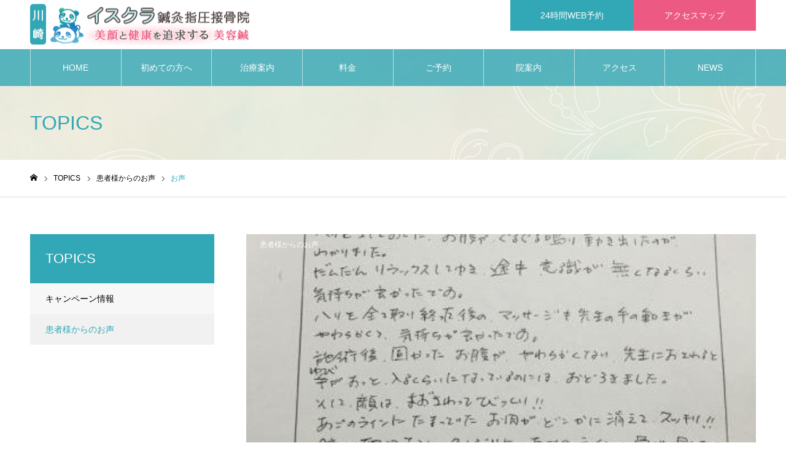

--- FILE ---
content_type: text/html; charset=UTF-8
request_url: https://5364.jp/topics/%E3%81%8A%E5%A3%B0/
body_size: 18086
content:
<!DOCTYPE html>
<html class="pc" dir="ltr" lang="ja">
<head>
<meta charset="UTF-8">
<!--[if IE]><meta http-equiv="X-UA-Compatible" content="IE=edge"><![endif]-->
<meta name="viewport" content="width=device-width">
<meta name="format-detection" content="telephone=no">
<meta name="description" content="川崎駅西口・尻手駅近くのイスクラ鍼灸指圧接骨院では身体のゆがみを改善する指圧整体治療、たるみ・しわ・小顔に効果的な美顔治療（美容鍼）、身体のお悩みを根本改善する鍼灸治療の施術を行っております。川崎で指圧・美容鍼・鍼灸をお探しならイスクラ鍼灸指圧接骨院にお任せください。">
<link rel="pingback" href="https://5364.jp/xmlrpc.php">
<title>お声 | 【公式】川崎の指圧・美容鍼・鍼灸はイスクラ鍼灸指圧接骨院</title>

		<!-- All in One SEO 4.9.3 - aioseo.com -->
	<meta name="robots" content="max-image-preview:large" />
	<link rel="canonical" href="https://5364.jp/topics/%e3%81%8a%e5%a3%b0/" />
	<meta name="generator" content="All in One SEO (AIOSEO) 4.9.3" />
		<script type="application/ld+json" class="aioseo-schema">
			{"@context":"https:\/\/schema.org","@graph":[{"@type":"BreadcrumbList","@id":"https:\/\/5364.jp\/topics\/%e3%81%8a%e5%a3%b0\/#breadcrumblist","itemListElement":[{"@type":"ListItem","@id":"https:\/\/5364.jp#listItem","position":1,"name":"\u5bb6","item":"https:\/\/5364.jp","nextItem":{"@type":"ListItem","@id":"https:\/\/5364.jp\/topics\/#listItem","name":"TOPICS"}},{"@type":"ListItem","@id":"https:\/\/5364.jp\/topics\/#listItem","position":2,"name":"TOPICS","item":"https:\/\/5364.jp\/topics\/","nextItem":{"@type":"ListItem","@id":"https:\/\/5364.jp\/topics_category\/voice\/#listItem","name":"\u60a3\u8005\u69d8\u304b\u3089\u306e\u304a\u58f0"},"previousItem":{"@type":"ListItem","@id":"https:\/\/5364.jp#listItem","name":"\u5bb6"}},{"@type":"ListItem","@id":"https:\/\/5364.jp\/topics_category\/voice\/#listItem","position":3,"name":"\u60a3\u8005\u69d8\u304b\u3089\u306e\u304a\u58f0","item":"https:\/\/5364.jp\/topics_category\/voice\/","nextItem":{"@type":"ListItem","@id":"https:\/\/5364.jp\/topics\/%e3%81%8a%e5%a3%b0\/#listItem","name":"\u304a\u58f0"},"previousItem":{"@type":"ListItem","@id":"https:\/\/5364.jp\/topics\/#listItem","name":"TOPICS"}},{"@type":"ListItem","@id":"https:\/\/5364.jp\/topics\/%e3%81%8a%e5%a3%b0\/#listItem","position":4,"name":"\u304a\u58f0","previousItem":{"@type":"ListItem","@id":"https:\/\/5364.jp\/topics_category\/voice\/#listItem","name":"\u60a3\u8005\u69d8\u304b\u3089\u306e\u304a\u58f0"}}]},{"@type":"Organization","@id":"https:\/\/5364.jp\/#organization","name":"\u30a4\u30b9\u30af\u30e9\u937c\u7078\u6307\u5727\u63a5\u9aa8\u9662 | \u5ddd\u5d0e\u3001\u5c3b\u624b\u99c5\u8fd1\u304f\u306e\u63a5\u9aa8\u9662\u3002\u937c\u7078\u30fb\u6307\u5727\u30fb\u7f8e\u5bb9\u937c\u304c\u5f97\u610f\u3067\u3059\u3002","description":"\u5ddd\u5d0e\u99c5\u897f\u53e3\u30fb\u5c3b\u624b\u99c5\u8fd1\u304f\u306e\u30a4\u30b9\u30af\u30e9\u937c\u7078\u6307\u5727\u63a5\u9aa8\u9662\u3067\u306f\u8eab\u4f53\u306e\u3086\u304c\u307f\u3092\u6539\u5584\u3059\u308b\u6307\u5727\u6574\u4f53\u6cbb\u7642\u3001\u305f\u308b\u307f\u30fb\u3057\u308f\u30fb\u5c0f\u9854\u306b\u52b9\u679c\u7684\u306a\u7f8e\u9854\u6cbb\u7642\uff08\u7f8e\u5bb9\u937c\uff09\u3001\u8eab\u4f53\u306e\u304a\u60a9\u307f\u3092\u6839\u672c\u6539\u5584\u3059\u308b\u937c\u7078\u6cbb\u7642\u306e\u65bd\u8853\u3092\u884c\u3063\u3066\u304a\u308a\u307e\u3059\u3002\u5ddd\u5d0e\u3067\u6307\u5727\u30fb\u7f8e\u5bb9\u937c\u30fb\u937c\u7078\u3092\u304a\u63a2\u3057\u306a\u3089\u30a4\u30b9\u30af\u30e9\u937c\u7078\u6307\u5727\u63a5\u9aa8\u9662\u306b\u304a\u4efb\u305b\u304f\u3060\u3055\u3044\u3002","url":"https:\/\/5364.jp\/"},{"@type":"WebPage","@id":"https:\/\/5364.jp\/topics\/%e3%81%8a%e5%a3%b0\/#webpage","url":"https:\/\/5364.jp\/topics\/%e3%81%8a%e5%a3%b0\/","name":"\u304a\u58f0 | \u3010\u516c\u5f0f\u3011\u5ddd\u5d0e\u306e\u6307\u5727\u30fb\u7f8e\u5bb9\u937c\u30fb\u937c\u7078\u306f\u30a4\u30b9\u30af\u30e9\u937c\u7078\u6307\u5727\u63a5\u9aa8\u9662","inLanguage":"ja","isPartOf":{"@id":"https:\/\/5364.jp\/#website"},"breadcrumb":{"@id":"https:\/\/5364.jp\/topics\/%e3%81%8a%e5%a3%b0\/#breadcrumblist"},"image":{"@type":"ImageObject","url":"https:\/\/5364.jp\/wp-content\/uploads\/2021\/01\/IMG_1384.jpg","@id":"https:\/\/5364.jp\/topics\/%e3%81%8a%e5%a3%b0\/#mainImage","width":450,"height":600,"caption":"\u30a4\u30b9\u30af\u30e9\u937c\u7078\u6307\u5727\u63a5\u9aa8\u9662\u3001\u304a\u5ba2\u69d8\u306e\u304a\u58f0\u7d39\u4ecb"},"primaryImageOfPage":{"@id":"https:\/\/5364.jp\/topics\/%e3%81%8a%e5%a3%b0\/#mainImage"},"datePublished":"2021-01-26T13:12:27+09:00","dateModified":"2021-01-26T13:16:07+09:00"},{"@type":"WebSite","@id":"https:\/\/5364.jp\/#website","url":"https:\/\/5364.jp\/","name":"\u5ddd\u5d0e\u3001\u5c3b\u624b\u99c5\u8fd1\u304f\u306e\u63a5\u9aa8\u9662\u3002\u937c\u7078\u30fb\u6307\u5727\u30fb\u7f8e\u5bb9\u937c\u304c\u5f97\u610f\u3067\u3059\u3002","description":"\u5ddd\u5d0e\u99c5\u897f\u53e3\u30fb\u5c3b\u624b\u99c5\u8fd1\u304f\u306e\u30a4\u30b9\u30af\u30e9\u937c\u7078\u6307\u5727\u63a5\u9aa8\u9662\u3067\u306f\u8eab\u4f53\u306e\u3086\u304c\u307f\u3092\u6539\u5584\u3059\u308b\u6307\u5727\u6574\u4f53\u6cbb\u7642\u3001\u305f\u308b\u307f\u30fb\u3057\u308f\u30fb\u5c0f\u9854\u306b\u52b9\u679c\u7684\u306a\u7f8e\u9854\u6cbb\u7642\uff08\u7f8e\u5bb9\u937c\uff09\u3001\u8eab\u4f53\u306e\u304a\u60a9\u307f\u3092\u6839\u672c\u6539\u5584\u3059\u308b\u937c\u7078\u6cbb\u7642\u306e\u65bd\u8853\u3092\u884c\u3063\u3066\u304a\u308a\u307e\u3059\u3002\u5ddd\u5d0e\u3067\u6307\u5727\u30fb\u7f8e\u5bb9\u937c\u30fb\u937c\u7078\u3092\u304a\u63a2\u3057\u306a\u3089\u30a4\u30b9\u30af\u30e9\u937c\u7078\u6307\u5727\u63a5\u9aa8\u9662\u306b\u304a\u4efb\u305b\u304f\u3060\u3055\u3044\u3002","inLanguage":"ja","publisher":{"@id":"https:\/\/5364.jp\/#organization"}}]}
		</script>
		<!-- All in One SEO -->

<link rel='dns-prefetch' href='//challenges.cloudflare.com' />
<link rel='dns-prefetch' href='//www.googletagmanager.com' />
<link rel='dns-prefetch' href='//maxcdn.bootstrapcdn.com' />
<link rel="alternate" type="application/rss+xml" title="イスクラ鍼灸指圧接骨院 | 川崎、尻手駅近くの接骨院。鍼灸・指圧・美容鍼が得意です。 &raquo; フィード" href="https://5364.jp/feed/" />
<link rel="alternate" type="application/rss+xml" title="イスクラ鍼灸指圧接骨院 | 川崎、尻手駅近くの接骨院。鍼灸・指圧・美容鍼が得意です。 &raquo; コメントフィード" href="https://5364.jp/comments/feed/" />
<link rel="alternate" title="oEmbed (JSON)" type="application/json+oembed" href="https://5364.jp/wp-json/oembed/1.0/embed?url=https%3A%2F%2F5364.jp%2Ftopics%2F%25e3%2581%258a%25e5%25a3%25b0%2F" />
<link rel="alternate" title="oEmbed (XML)" type="text/xml+oembed" href="https://5364.jp/wp-json/oembed/1.0/embed?url=https%3A%2F%2F5364.jp%2Ftopics%2F%25e3%2581%258a%25e5%25a3%25b0%2F&#038;format=xml" />
<style id='wp-img-auto-sizes-contain-inline-css' type='text/css'>
img:is([sizes=auto i],[sizes^="auto," i]){contain-intrinsic-size:3000px 1500px}
/*# sourceURL=wp-img-auto-sizes-contain-inline-css */
</style>
<link rel='stylesheet' id='style-css' href='https://5364.jp/wp-content/themes/noel_tcd072/style.css?ver=1.6' type='text/css' media='all' />
<link rel='stylesheet' id='sbi_styles-css' href='https://5364.jp/wp-content/plugins/instagram-feed/css/sbi-styles.min.css?ver=6.10.0' type='text/css' media='all' />
<style id='wp-emoji-styles-inline-css' type='text/css'>

	img.wp-smiley, img.emoji {
		display: inline !important;
		border: none !important;
		box-shadow: none !important;
		height: 1em !important;
		width: 1em !important;
		margin: 0 0.07em !important;
		vertical-align: -0.1em !important;
		background: none !important;
		padding: 0 !important;
	}
/*# sourceURL=wp-emoji-styles-inline-css */
</style>
<style id='wp-block-library-inline-css' type='text/css'>
:root{--wp-block-synced-color:#7a00df;--wp-block-synced-color--rgb:122,0,223;--wp-bound-block-color:var(--wp-block-synced-color);--wp-editor-canvas-background:#ddd;--wp-admin-theme-color:#007cba;--wp-admin-theme-color--rgb:0,124,186;--wp-admin-theme-color-darker-10:#006ba1;--wp-admin-theme-color-darker-10--rgb:0,107,160.5;--wp-admin-theme-color-darker-20:#005a87;--wp-admin-theme-color-darker-20--rgb:0,90,135;--wp-admin-border-width-focus:2px}@media (min-resolution:192dpi){:root{--wp-admin-border-width-focus:1.5px}}.wp-element-button{cursor:pointer}:root .has-very-light-gray-background-color{background-color:#eee}:root .has-very-dark-gray-background-color{background-color:#313131}:root .has-very-light-gray-color{color:#eee}:root .has-very-dark-gray-color{color:#313131}:root .has-vivid-green-cyan-to-vivid-cyan-blue-gradient-background{background:linear-gradient(135deg,#00d084,#0693e3)}:root .has-purple-crush-gradient-background{background:linear-gradient(135deg,#34e2e4,#4721fb 50%,#ab1dfe)}:root .has-hazy-dawn-gradient-background{background:linear-gradient(135deg,#faaca8,#dad0ec)}:root .has-subdued-olive-gradient-background{background:linear-gradient(135deg,#fafae1,#67a671)}:root .has-atomic-cream-gradient-background{background:linear-gradient(135deg,#fdd79a,#004a59)}:root .has-nightshade-gradient-background{background:linear-gradient(135deg,#330968,#31cdcf)}:root .has-midnight-gradient-background{background:linear-gradient(135deg,#020381,#2874fc)}:root{--wp--preset--font-size--normal:16px;--wp--preset--font-size--huge:42px}.has-regular-font-size{font-size:1em}.has-larger-font-size{font-size:2.625em}.has-normal-font-size{font-size:var(--wp--preset--font-size--normal)}.has-huge-font-size{font-size:var(--wp--preset--font-size--huge)}.has-text-align-center{text-align:center}.has-text-align-left{text-align:left}.has-text-align-right{text-align:right}.has-fit-text{white-space:nowrap!important}#end-resizable-editor-section{display:none}.aligncenter{clear:both}.items-justified-left{justify-content:flex-start}.items-justified-center{justify-content:center}.items-justified-right{justify-content:flex-end}.items-justified-space-between{justify-content:space-between}.screen-reader-text{border:0;clip-path:inset(50%);height:1px;margin:-1px;overflow:hidden;padding:0;position:absolute;width:1px;word-wrap:normal!important}.screen-reader-text:focus{background-color:#ddd;clip-path:none;color:#444;display:block;font-size:1em;height:auto;left:5px;line-height:normal;padding:15px 23px 14px;text-decoration:none;top:5px;width:auto;z-index:100000}html :where(.has-border-color){border-style:solid}html :where([style*=border-top-color]){border-top-style:solid}html :where([style*=border-right-color]){border-right-style:solid}html :where([style*=border-bottom-color]){border-bottom-style:solid}html :where([style*=border-left-color]){border-left-style:solid}html :where([style*=border-width]){border-style:solid}html :where([style*=border-top-width]){border-top-style:solid}html :where([style*=border-right-width]){border-right-style:solid}html :where([style*=border-bottom-width]){border-bottom-style:solid}html :where([style*=border-left-width]){border-left-style:solid}html :where(img[class*=wp-image-]){height:auto;max-width:100%}:where(figure){margin:0 0 1em}html :where(.is-position-sticky){--wp-admin--admin-bar--position-offset:var(--wp-admin--admin-bar--height,0px)}@media screen and (max-width:600px){html :where(.is-position-sticky){--wp-admin--admin-bar--position-offset:0px}}

/*# sourceURL=wp-block-library-inline-css */
</style><style id='global-styles-inline-css' type='text/css'>
:root{--wp--preset--aspect-ratio--square: 1;--wp--preset--aspect-ratio--4-3: 4/3;--wp--preset--aspect-ratio--3-4: 3/4;--wp--preset--aspect-ratio--3-2: 3/2;--wp--preset--aspect-ratio--2-3: 2/3;--wp--preset--aspect-ratio--16-9: 16/9;--wp--preset--aspect-ratio--9-16: 9/16;--wp--preset--color--black: #000000;--wp--preset--color--cyan-bluish-gray: #abb8c3;--wp--preset--color--white: #ffffff;--wp--preset--color--pale-pink: #f78da7;--wp--preset--color--vivid-red: #cf2e2e;--wp--preset--color--luminous-vivid-orange: #ff6900;--wp--preset--color--luminous-vivid-amber: #fcb900;--wp--preset--color--light-green-cyan: #7bdcb5;--wp--preset--color--vivid-green-cyan: #00d084;--wp--preset--color--pale-cyan-blue: #8ed1fc;--wp--preset--color--vivid-cyan-blue: #0693e3;--wp--preset--color--vivid-purple: #9b51e0;--wp--preset--gradient--vivid-cyan-blue-to-vivid-purple: linear-gradient(135deg,rgb(6,147,227) 0%,rgb(155,81,224) 100%);--wp--preset--gradient--light-green-cyan-to-vivid-green-cyan: linear-gradient(135deg,rgb(122,220,180) 0%,rgb(0,208,130) 100%);--wp--preset--gradient--luminous-vivid-amber-to-luminous-vivid-orange: linear-gradient(135deg,rgb(252,185,0) 0%,rgb(255,105,0) 100%);--wp--preset--gradient--luminous-vivid-orange-to-vivid-red: linear-gradient(135deg,rgb(255,105,0) 0%,rgb(207,46,46) 100%);--wp--preset--gradient--very-light-gray-to-cyan-bluish-gray: linear-gradient(135deg,rgb(238,238,238) 0%,rgb(169,184,195) 100%);--wp--preset--gradient--cool-to-warm-spectrum: linear-gradient(135deg,rgb(74,234,220) 0%,rgb(151,120,209) 20%,rgb(207,42,186) 40%,rgb(238,44,130) 60%,rgb(251,105,98) 80%,rgb(254,248,76) 100%);--wp--preset--gradient--blush-light-purple: linear-gradient(135deg,rgb(255,206,236) 0%,rgb(152,150,240) 100%);--wp--preset--gradient--blush-bordeaux: linear-gradient(135deg,rgb(254,205,165) 0%,rgb(254,45,45) 50%,rgb(107,0,62) 100%);--wp--preset--gradient--luminous-dusk: linear-gradient(135deg,rgb(255,203,112) 0%,rgb(199,81,192) 50%,rgb(65,88,208) 100%);--wp--preset--gradient--pale-ocean: linear-gradient(135deg,rgb(255,245,203) 0%,rgb(182,227,212) 50%,rgb(51,167,181) 100%);--wp--preset--gradient--electric-grass: linear-gradient(135deg,rgb(202,248,128) 0%,rgb(113,206,126) 100%);--wp--preset--gradient--midnight: linear-gradient(135deg,rgb(2,3,129) 0%,rgb(40,116,252) 100%);--wp--preset--font-size--small: 13px;--wp--preset--font-size--medium: 20px;--wp--preset--font-size--large: 36px;--wp--preset--font-size--x-large: 42px;--wp--preset--spacing--20: 0.44rem;--wp--preset--spacing--30: 0.67rem;--wp--preset--spacing--40: 1rem;--wp--preset--spacing--50: 1.5rem;--wp--preset--spacing--60: 2.25rem;--wp--preset--spacing--70: 3.38rem;--wp--preset--spacing--80: 5.06rem;--wp--preset--shadow--natural: 6px 6px 9px rgba(0, 0, 0, 0.2);--wp--preset--shadow--deep: 12px 12px 50px rgba(0, 0, 0, 0.4);--wp--preset--shadow--sharp: 6px 6px 0px rgba(0, 0, 0, 0.2);--wp--preset--shadow--outlined: 6px 6px 0px -3px rgb(255, 255, 255), 6px 6px rgb(0, 0, 0);--wp--preset--shadow--crisp: 6px 6px 0px rgb(0, 0, 0);}:where(.is-layout-flex){gap: 0.5em;}:where(.is-layout-grid){gap: 0.5em;}body .is-layout-flex{display: flex;}.is-layout-flex{flex-wrap: wrap;align-items: center;}.is-layout-flex > :is(*, div){margin: 0;}body .is-layout-grid{display: grid;}.is-layout-grid > :is(*, div){margin: 0;}:where(.wp-block-columns.is-layout-flex){gap: 2em;}:where(.wp-block-columns.is-layout-grid){gap: 2em;}:where(.wp-block-post-template.is-layout-flex){gap: 1.25em;}:where(.wp-block-post-template.is-layout-grid){gap: 1.25em;}.has-black-color{color: var(--wp--preset--color--black) !important;}.has-cyan-bluish-gray-color{color: var(--wp--preset--color--cyan-bluish-gray) !important;}.has-white-color{color: var(--wp--preset--color--white) !important;}.has-pale-pink-color{color: var(--wp--preset--color--pale-pink) !important;}.has-vivid-red-color{color: var(--wp--preset--color--vivid-red) !important;}.has-luminous-vivid-orange-color{color: var(--wp--preset--color--luminous-vivid-orange) !important;}.has-luminous-vivid-amber-color{color: var(--wp--preset--color--luminous-vivid-amber) !important;}.has-light-green-cyan-color{color: var(--wp--preset--color--light-green-cyan) !important;}.has-vivid-green-cyan-color{color: var(--wp--preset--color--vivid-green-cyan) !important;}.has-pale-cyan-blue-color{color: var(--wp--preset--color--pale-cyan-blue) !important;}.has-vivid-cyan-blue-color{color: var(--wp--preset--color--vivid-cyan-blue) !important;}.has-vivid-purple-color{color: var(--wp--preset--color--vivid-purple) !important;}.has-black-background-color{background-color: var(--wp--preset--color--black) !important;}.has-cyan-bluish-gray-background-color{background-color: var(--wp--preset--color--cyan-bluish-gray) !important;}.has-white-background-color{background-color: var(--wp--preset--color--white) !important;}.has-pale-pink-background-color{background-color: var(--wp--preset--color--pale-pink) !important;}.has-vivid-red-background-color{background-color: var(--wp--preset--color--vivid-red) !important;}.has-luminous-vivid-orange-background-color{background-color: var(--wp--preset--color--luminous-vivid-orange) !important;}.has-luminous-vivid-amber-background-color{background-color: var(--wp--preset--color--luminous-vivid-amber) !important;}.has-light-green-cyan-background-color{background-color: var(--wp--preset--color--light-green-cyan) !important;}.has-vivid-green-cyan-background-color{background-color: var(--wp--preset--color--vivid-green-cyan) !important;}.has-pale-cyan-blue-background-color{background-color: var(--wp--preset--color--pale-cyan-blue) !important;}.has-vivid-cyan-blue-background-color{background-color: var(--wp--preset--color--vivid-cyan-blue) !important;}.has-vivid-purple-background-color{background-color: var(--wp--preset--color--vivid-purple) !important;}.has-black-border-color{border-color: var(--wp--preset--color--black) !important;}.has-cyan-bluish-gray-border-color{border-color: var(--wp--preset--color--cyan-bluish-gray) !important;}.has-white-border-color{border-color: var(--wp--preset--color--white) !important;}.has-pale-pink-border-color{border-color: var(--wp--preset--color--pale-pink) !important;}.has-vivid-red-border-color{border-color: var(--wp--preset--color--vivid-red) !important;}.has-luminous-vivid-orange-border-color{border-color: var(--wp--preset--color--luminous-vivid-orange) !important;}.has-luminous-vivid-amber-border-color{border-color: var(--wp--preset--color--luminous-vivid-amber) !important;}.has-light-green-cyan-border-color{border-color: var(--wp--preset--color--light-green-cyan) !important;}.has-vivid-green-cyan-border-color{border-color: var(--wp--preset--color--vivid-green-cyan) !important;}.has-pale-cyan-blue-border-color{border-color: var(--wp--preset--color--pale-cyan-blue) !important;}.has-vivid-cyan-blue-border-color{border-color: var(--wp--preset--color--vivid-cyan-blue) !important;}.has-vivid-purple-border-color{border-color: var(--wp--preset--color--vivid-purple) !important;}.has-vivid-cyan-blue-to-vivid-purple-gradient-background{background: var(--wp--preset--gradient--vivid-cyan-blue-to-vivid-purple) !important;}.has-light-green-cyan-to-vivid-green-cyan-gradient-background{background: var(--wp--preset--gradient--light-green-cyan-to-vivid-green-cyan) !important;}.has-luminous-vivid-amber-to-luminous-vivid-orange-gradient-background{background: var(--wp--preset--gradient--luminous-vivid-amber-to-luminous-vivid-orange) !important;}.has-luminous-vivid-orange-to-vivid-red-gradient-background{background: var(--wp--preset--gradient--luminous-vivid-orange-to-vivid-red) !important;}.has-very-light-gray-to-cyan-bluish-gray-gradient-background{background: var(--wp--preset--gradient--very-light-gray-to-cyan-bluish-gray) !important;}.has-cool-to-warm-spectrum-gradient-background{background: var(--wp--preset--gradient--cool-to-warm-spectrum) !important;}.has-blush-light-purple-gradient-background{background: var(--wp--preset--gradient--blush-light-purple) !important;}.has-blush-bordeaux-gradient-background{background: var(--wp--preset--gradient--blush-bordeaux) !important;}.has-luminous-dusk-gradient-background{background: var(--wp--preset--gradient--luminous-dusk) !important;}.has-pale-ocean-gradient-background{background: var(--wp--preset--gradient--pale-ocean) !important;}.has-electric-grass-gradient-background{background: var(--wp--preset--gradient--electric-grass) !important;}.has-midnight-gradient-background{background: var(--wp--preset--gradient--midnight) !important;}.has-small-font-size{font-size: var(--wp--preset--font-size--small) !important;}.has-medium-font-size{font-size: var(--wp--preset--font-size--medium) !important;}.has-large-font-size{font-size: var(--wp--preset--font-size--large) !important;}.has-x-large-font-size{font-size: var(--wp--preset--font-size--x-large) !important;}
/*# sourceURL=global-styles-inline-css */
</style>

<style id='classic-theme-styles-inline-css' type='text/css'>
/*! This file is auto-generated */
.wp-block-button__link{color:#fff;background-color:#32373c;border-radius:9999px;box-shadow:none;text-decoration:none;padding:calc(.667em + 2px) calc(1.333em + 2px);font-size:1.125em}.wp-block-file__button{background:#32373c;color:#fff;text-decoration:none}
/*# sourceURL=/wp-includes/css/classic-themes.min.css */
</style>
<link rel='stylesheet' id='contact-form-7-css' href='https://5364.jp/wp-content/plugins/contact-form-7/includes/css/styles.css?ver=6.1.4' type='text/css' media='all' />
<link rel='stylesheet' id='tz-load-font-awesome-css' href='https://maxcdn.bootstrapcdn.com/font-awesome/4.7.0/css/font-awesome.min.css?ver=6.9' type='text/css' media='all' />
<script type="text/javascript" src="https://5364.jp/wp-includes/js/jquery/jquery.min.js?ver=3.7.1" id="jquery-core-js"></script>
<script type="text/javascript" src="https://5364.jp/wp-includes/js/jquery/jquery-migrate.min.js?ver=3.4.1" id="jquery-migrate-js"></script>

<!-- Site Kit によって追加された Google タグ（gtag.js）スニペット -->
<!-- Google アナリティクス スニペット (Site Kit が追加) -->
<script type="text/javascript" src="https://www.googletagmanager.com/gtag/js?id=GT-KT54FFW" id="google_gtagjs-js" async></script>
<script type="text/javascript" id="google_gtagjs-js-after">
/* <![CDATA[ */
window.dataLayer = window.dataLayer || [];function gtag(){dataLayer.push(arguments);}
gtag("set","linker",{"domains":["5364.jp"]});
gtag("js", new Date());
gtag("set", "developer_id.dZTNiMT", true);
gtag("config", "GT-KT54FFW");
//# sourceURL=google_gtagjs-js-after
/* ]]> */
</script>
<link rel="https://api.w.org/" href="https://5364.jp/wp-json/" /><link rel='shortlink' href='https://5364.jp/?p=268' />
<meta name="generator" content="Site Kit by Google 1.171.0" /><style>.stt-icon {height: 60px;width: 60px;line-height: 60px;text-align: center;cursor: pointer;background-color: #32a7b6!important;border-radius: 40px;color: #ffffff!important;}.stt-icon:hover {background-color: #82d4d6!important;color: #b8edf2!important;}#tipu_wrapper {right: 0%;}#tipu_wrapper { margin: 10px; max-width: 180px; max-height: 175px; position: fixed; bottom: 0%; z-index: 99999; display: block; } #stt_container { display: none; } #smoothup { display: none; }</style>
<link rel="stylesheet" href="https://5364.jp/wp-content/themes/noel_tcd072/css/design-plus.css?ver=1.6">
<link rel="stylesheet" href="https://5364.jp/wp-content/themes/noel_tcd072/css/sns-botton.css?ver=1.6">
<link rel="stylesheet" media="screen and (max-width:1250px)" href="https://5364.jp/wp-content/themes/noel_tcd072/css/responsive.css?ver=1.6">
<link rel="stylesheet" media="screen and (max-width:1250px)" href="https://5364.jp/wp-content/themes/noel_tcd072/css/footer-bar.css?ver=1.6">

<script src="https://5364.jp/wp-content/themes/noel_tcd072/js/jquery.easing.1.4.js?ver=1.6"></script>
<script src="https://5364.jp/wp-content/themes/noel_tcd072/js/jscript.js?ver=1.6"></script>
<script src="https://5364.jp/wp-content/themes/noel_tcd072/js/comment.js?ver=1.6"></script>


<link rel="stylesheet" href="https://5364.jp/wp-content/themes/noel_tcd072/js/perfect-scrollbar.css?ver=1.6">
<script src="https://5364.jp/wp-content/themes/noel_tcd072/js/perfect-scrollbar.min.js?ver=1.6"></script>

<script src="https://5364.jp/wp-content/themes/noel_tcd072/js/jquery.cookie.js?ver=1.6"></script>


<style type="text/css">

body, input, textarea { font-family: "Hiragino Sans", "ヒラギノ角ゴ ProN", "Hiragino Kaku Gothic ProN", "游ゴシック", YuGothic, "メイリオ", Meiryo, sans-serif; }

.rich_font, .p-vertical { font-family: "Hiragino Sans", "ヒラギノ角ゴ ProN", "Hiragino Kaku Gothic ProN", "游ゴシック", YuGothic, "メイリオ", Meiryo, sans-serif; font-weight:500; }

.rich_font_type1 { font-family: Arial, "Hiragino Kaku Gothic ProN", "ヒラギノ角ゴ ProN W3", "メイリオ", Meiryo, sans-serif; }
.rich_font_type2 { font-family: "Hiragino Sans", "ヒラギノ角ゴ ProN", "Hiragino Kaku Gothic ProN", "游ゴシック", YuGothic, "メイリオ", Meiryo, sans-serif; font-weight:500; }
.rich_font_type3 { font-family: "Times New Roman" , "游明朝" , "Yu Mincho" , "游明朝体" , "YuMincho" , "ヒラギノ明朝 Pro W3" , "Hiragino Mincho Pro" , "HiraMinProN-W3" , "HGS明朝E" , "ＭＳ Ｐ明朝" , "MS PMincho" , serif; font-weight:500; }

.post_content, #next_prev_post { font-family: "Hiragino Sans", "ヒラギノ角ゴ ProN", "Hiragino Kaku Gothic ProN", "游ゴシック", YuGothic, "メイリオ", Meiryo, sans-serif; }

.home #header_top { background:rgba(255,255,255,1); }
#header_top { background:rgba(255,255,255,1); }
#header_logo a { color:#000000; }
.pc #global_menu { background:rgba(50,167,182,0.8); }
.pc #global_menu > ul { border-left:1px solid rgba(255,255,255,0.6); }
.pc #global_menu > ul > li { border-right:1px solid rgba(255,255,255,0.6); }
.pc #global_menu > ul > li > a, .pc #global_menu ul ul li.menu-item-has-children > a:before { color:#ffffff; }
.pc #global_menu > ul > li > a:after { background:#82d4d6; }
.pc #global_menu ul ul a { color:#ffffff; background:#82d4d6; }
.pc #global_menu ul ul a:hover { background:#ffbfcf; }
.pc .header_fix #global_menu { background:rgba(50,167,182,0.8); }
.pc .header_fix #global_menu > ul { border-left:1px solid rgba(255,255,255,0.6); }
.pc .header_fix #global_menu > ul > li { border-right:1px solid rgba(255,255,255,0.6); }
.mobile #mobile_menu { background:#32a7b6; }
.mobile #global_menu a { color:#ffffff; background:#32a7b6; border-bottom:1px solid #ffffff; }
.mobile #global_menu li li a { background:#82d4d6; }
.mobile #global_menu a:hover, #mobile_menu .close_button:hover, #mobile_menu #global_menu .child_menu_button:hover { color:#ffffff; background:#ffbfcf; }
.megamenu_clinic_list1 { border-color:#dddddd; background:#ffffff; }
.megamenu_clinic_list1 a { background:#ffffff; }
.megamenu_clinic_list1 ol, .megamenu_clinic_list1 li { border-color:#dddddd; }
.megamenu_clinic_list1 .title { color:#ff4b54; }
.megamenu_clinic_list2 { border-color:#dddddd; background:#ffffff; }
.megamenu_clinic_list2 a { background:#ffffff; }
.megamenu_clinic_list2_inner, .megamenu_clinic_list2 ol, .megamenu_clinic_list2 li { border-color:#dddddd; }
.megamenu_clinic_list2 .headline, .megamenu_clinic_list2 .title { color:#ff4b54; }
.megamenu_clinic_list2 .link_button a { color:#FFFFFF; background:#222222; }
.megamenu_clinic_list2 .link_button a:hover { color:#FFFFFF; background:#f45963; }
.megamenu_campaign_list { background:#f4f4f5; }
.megamenu_campaign_list .post_list_area, .megamenu_campaign_list .menu_area a:hover, .megamenu_campaign_list .menu_area li.active a { background:#ffffff; }
.megamenu_campaign_list .menu_area a { background:#ff474f; }
.megamenu_campaign_list .menu_area a:hover, .megamenu_campaign_list .menu_area li.active a { color:#ff474f; }
.pc .header_fix #header_top { background:rgba(255,255,255,0.8); }
.header_fix #header_logo a { color:#000000 !important; }
#header_button .button1 a, #footer_button .button1 a { color:#FFFFFF; background:#32a7b6; }
#header_button .button1 a:hover, #footer_button .button1 a:hover { color:#FFFFFF; background:#82d4d6; }
#header_button .button2 a, #footer_button .button2 a { color:#FFFFFF; background:#ec5982; }
#header_button .button2 a:hover, #footer_button .button2 a:hover { color:#FFFFFF; background:#ffbfcf; }
#footer_info_content1 .button a { color:#FFFFFF; background:#32a7b6; }
#footer_info_content1 .button a:hover { color:#FFFFFF; background:#82d4d6; }
#footer_info_content2 .button a { color:#FFFFFF; background:#32a7b6; }
#footer_info_content2 .button a:hover { color:#FFFFFF; background:#82d4d6; }
#footer_banner .title { color:#564c49; font-size:20px; }
#footer_menu_area, #footer_menu_area a, #footer_menu .footer_headline a:before { color:#000000; }
#footer_menu_area .footer_headline a { color:#f95660; }
#footer_menu_area a:hover, #footer_menu .footer_headline a:hover:before { color:#f95660; }
#footer_bottom, #footer_bottom a { color:#FFFFFF; }
@media screen and (max-width:950px) {
  #footer_banner .title { font-size:16px; }
}
body.single #main_col { font-size:16px; }
#page_header_catch .catch { font-size:42px; color:#32a7b6; }
#page_header_catch .desc { font-size:16px; color:#32a7b6; }
#page_header_catch .title { font-size:32px; color:#32a7b6; }
#archive_campaign_category_list li a { background:#f7f7f8; border-color:#dddddd; }
#archive_campaign_category_list li a:hover, #archive_campaign_category_list li.active a { color:#ffffff; background:#32a7b6; border-color:#32a7b6; }
#campaign_list .title { font-size:16px; }
#category_campaign_headline { font-size:26px; color:#564c49; background:#f7f7f8; border-color:#32a7b6; }
#campaign_list2 .title { font-size:20px; color:#564c49; }
#side_campaign_category_list .headline { font-size:22px; color:#ffffff; background:#32a7b6; }
#side_campaign_category_list.type1 a { background:#f7f7f8; }
#side_campaign_category_list.type1 li:nth-child(even) a { background:#f1f1f1; }
#side_campaign_category_list.type2 a { border-color:#dddddd; }
@media screen and (max-width:950px) {
  body.single #main_col { font-size:13px; }
  #page_header_catch .catch { font-size:22px; }
  #page_header_catch .desc { font-size:14px; }
  #page_header_catch .title { font-size:20px; }
  #campaign_list .title { font-size:14px; }
  #category_campaign_headline { font-size:18px; }
  #campaign_list2 .title { font-size:16px; }
  #side_campaign_category_list .headline { font-size:16px; }
}
#campaign_header_image .title { font-size:26px; }
.cf_catch .catch { font-size:32px; }.cf_data_list .headline { font-size:20px; }.cf_data_list li:before { border:1px solid #ff4b53; color:#ff4b53; }.cf_content_list .headline { font-size:20px; }.cf_price_list .headline { font-size:20px; }@media screen and (max-width:950px) {
  #campaign_header_image .title { font-size:16px; }
  .cf_catch .catch { font-size:21px; }  .cf_data_list .headline { font-size:16px; }  .cf_content_list .headline { font-size:16px; }  .cf_price_list .headline { font-size:16px; }}

.author_profile a.avatar img, .animate_image img, .animate_background .image {
  width:100%; height:auto;
  -webkit-transition: transform  0.75s ease;
  transition: transform  0.75s ease;
}
.author_profile a.avatar:hover img, .animate_image:hover img, .animate_background:hover .image, #index_staff_slider a:hover img {
  -webkit-transform: scale(1.2);
  transform: scale(1.2);
}




a { color:#000; }

#bread_crumb li.last span, #comment_headline, .tcd_category_list a:hover, .tcd_category_list .child_menu_button:hover, .side_headline, #faq_category li a:hover, #faq_category li.active a, #archive_service .bottom_area .sub_category li a:hover,
  #side_service_category_list a:hover, #side_service_category_list li.active > a, #side_faq_category_list a:hover, #side_faq_category_list li.active a, #side_staff_list a:hover, #side_staff_list li.active a, .cf_data_list li a:hover,
    #side_campaign_category_list a:hover, #side_campaign_category_list li.active a, #side_clinic_list a:hover, #side_clinic_list li.active a
{ color: #32a7b6; }

#page_header .tab, #return_top a, #comment_tab li a:hover, #comment_tab li.active a, #comment_header #comment_closed p, #submit_comment:hover, #cancel_comment_reply a:hover, #p_readmore .button:hover,
  #wp-calendar td a:hover, #post_pagination p, #post_pagination a:hover, .page_navi span.current, .page_navi a:hover, .c-pw__btn:hover
{ background-color: #32a7b6; }

#guest_info input:focus, #comment_textarea textarea:focus, .c-pw__box-input:focus
{ border-color: #32a7b6; }

#comment_tab li.active a:after, #comment_header #comment_closed p:after
{ border-color:#32a7b6 transparent transparent transparent; }


#header_logo a:hover, #footer a:hover, .cardlink_title a:hover, #menu_button:hover:before, #header_logo a:hover, #related_post .item a:hover, .comment a:hover, .comment_form_wrapper a:hover, #next_prev_post a:hover,
  #bread_crumb a:hover, #bread_crumb li.home a:hover:after, .author_profile a:hover, .author_profile .author_link li a:hover:before, #post_meta_bottom a:hover, #next_prev_post a:hover:before,
    #recent_news a.link:hover, #recent_news .link:hover:after, #recent_news li a:hover .title, #searchform .submit_button:hover:before, .styled_post_list1 a:hover .title_area, .styled_post_list1 a:hover .date, .p-dropdown__title:hover:after, .p-dropdown__list li a:hover
{ color: #ec5982; }
.post_content a { color: #32a7b6; }
.post_content a:hover { color:#82d4d6; }
#return_top a:hover { background-color: #82d4d6; }
.frost_bg:before { background:rgba(255,255,255,0.4); }
.blur_image img { filter:blur(10px); }
#site_wrap { display:none; }
#site_loader_overlay {
  background:#ffffff;
  opacity: 1;
  position: fixed;
  top: 0px;
  left: 0px;
  width: 100%;
  height: 100%;
  width: 100vw;
  height: 100vh;
  z-index: 99999;
}
#site_loader_animation {
  width: 48px;
  height: 48px;
  font-size: 10px;
  text-indent: -9999em;
  position: fixed;
  top: 0;
  left: 0;
	right: 0;
	bottom: 0;
	margin: auto;
  border: 3px solid rgba(50,167,182,0.2);
  border-top-color: #32a7b6;
  border-radius: 50%;
  -webkit-animation: loading-circle 1.1s infinite linear;
  animation: loading-circle 1.1s infinite linear;
}
@-webkit-keyframes loading-circle {
  0% { -webkit-transform: rotate(0deg); transform: rotate(0deg); }
  100% { -webkit-transform: rotate(360deg); transform: rotate(360deg); }
}
@media only screen and (max-width: 767px) {
	#site_loader_animation { width: 30px; height: 30px; }
}
@keyframes loading-circle {
  0% { -webkit-transform: rotate(0deg); transform: rotate(0deg); }
  100% { -webkit-transform: rotate(360deg); transform: rotate(360deg); }
}


/*--------font size-----------------------*/
.post_content p,
.post_content td, 
.post_content th,
.post_content li {
    font-size: 17px;
    line-height: 2;
    }

/*--------su-----------------------*/
.su-service-title {
    font-size: 1.4em !important;
    line-height: 1.5em  !important;
}
.su-service {
    margin: 0 0 1.1em  !important;
}


/*--------font color-----------------------*/
.style2a,
.style4a
 {
    border-color: #32A7B6;
}

.style5b
 {
    background: #32A7B6;
}

.style5a {
    margin: 30px 0 30px !important;
    border: none;
    background: #e5f9f9;
}

/*--------topics title-----------------------*/
article#article h3.headline {
    color: #564C49 !important;
    background: #e5f9f9 !important;
    border-color: #32A7B6 !important;
}

/*--------top 6マス-----------------------*/

#index_clinic .index_cb_catch {
    padding: 0px 0 30px ;
    }
#index_clinic .desc {
    text-align: left;
    }
#index_clinic .title_area .title  {
    font-weight: 700;
   }
#index_clinic .title_area .desc {
    font-weight: 600;
   }

/*タブレットの文字こぼれ調整*/
@media screen and (min-width:751px) and ( max-width:950px) { 
#index_clinic .title_area .desc {
    line-height: 1.6; 
    } 
#index_clinic .title_area_inner {
    padding: 20px;
    } 
}



/*--------btn for top-----------------------*/

.parent {
    text-align: center;
    border: solid 0px;  
    padding-bottom:  10px;
}
 
.inline-block_01 {
    display: inline-block;
    width: 180px; 
    //background-color:  #edf6ff; 
    padding:  0px 5px 10px;
    margin-bottom: 10px;
}
.inline-block_img {width: 180px; }

/*--------css comment-----------------------*/
@media (max-width: 1350px) {
    //Mobile header
    .contents_a { padding-top: 30px; }
    .contents_anchor_pd { margin-top:-30px; }
}

@media (min-width: 1351px) {
    //PC header
    .contents_a { padding-top: 150px; }
    .contents_anchor_pd { margin-top:-150px; }
}

/*--------top free space-----------------------*/
#index_free_space {
    padding: 30px 0 10px;
}
.index_cb_catch {
    padding: 30px 0 35px;
}
#index_campaign2,
#index_news {
    padding-bottom: 20px;
}

/*--------btn for top-----------------------*/
.parent-top {
    text-align: center;
    border: solid 0px;  
    padding-bottom:  20px;
}
 
.inline-block_01-top {
    display: inline-block;
    width: 170px; 
    //background-color:  #edf6ff; 
    padding:  0px 5px 10px;
    margin-bottom: 5px;
}
.inline-block_img-top {width: 200px; }

/*--------top freespace bnr-----------------------*/
.bnr_pc { display: block !important; }
.bnr_sp { display: none !important; }
@media only screen and (max-width: 750px) {
.bnr_pc { display: none !important; }
.bnr_sp { display: block !important; }
}

/*--------スマホの改行-----------------------*/
@media screen and (min-width: 768px){
.br-sp {display: none; }
}
/*--------widget side_headline title-----------------------*/
.campaign_list_widget .side_headline {
    background: #32A7B6;
}

/*--------料金表用の設定-----------------------*/
table.price-list {
  width: 100%;
  border-collapse: collapse;
  border-spacing: 0;
}
table.price-list th {
  width: 60%;
  background: #ddf6f7;
  border: 1px solid #ccc;
  box-sizing: border-box;
  vertical-align: middle;
  text-align: left;
  //font-weight: bold;
}
table.price-list td {
  background: #fff;
  border: 1px solid #ccc;
  box-sizing: border-box;
  padding: 15px;
  vertical-align: top;
  text-align: right;
}
@media all and (max-width: 767px) {
  table.price-list th, table.price-list td {
    display: block;
    width: 100%;
    border-bottom: none;
  }
  table.price-list tr:last-child td:last-child {
    border-bottom: 1px solid #ccc;
  }
}

/*--------TOPへ戻るボタンの設定-----------------------*/
@media screen and (max-width: 768px){
#return_top {
    display: none;
}
.stt-icon {
    margin-bottom: 50px;
}
}
@media screen and (min-width: 769px){
.stt-icon {
    display: none;
}
}

/*--------sp menu-----------------------*/
@media screen and (max-width: 1250px) {
	#menu_button:before {
		content: url("https://5364.jp/wp-content/uploads/2021/02/isukura-sp-menu.png");
		top: 10px !important;
		width: 50px;
		height: 50px;
	}
}

/*サイドコンテンツの非表示*/
@media screen and (max-width: 950px){
#side_col { display: none; }
}


/*--------リキャプチャ-----------------------*/
.grecaptcha-badge { visibility: hidden; }


</style>

<link rel="icon" href="https://5364.jp/wp-content/uploads/2021/04/cropped-isukura-fav-32x32.jpg" sizes="32x32" />
<link rel="icon" href="https://5364.jp/wp-content/uploads/2021/04/cropped-isukura-fav-192x192.jpg" sizes="192x192" />
<link rel="apple-touch-icon" href="https://5364.jp/wp-content/uploads/2021/04/cropped-isukura-fav-180x180.jpg" />
<meta name="msapplication-TileImage" content="https://5364.jp/wp-content/uploads/2021/04/cropped-isukura-fav-270x270.jpg" />
<meta name="google-site-verification" content="IynTDZAijFOyRYh5G0uqF3N5yRkBgx2IiSV2rsaJdVQ" />
</head>
<body id="body" class="wp-singular campaign-template-default single single-campaign postid-268 wp-theme-noel_tcd072 has_header_button">


<div id="container">

 <header id="header">

  <div id="header_top">
   <div id="header_top_inner">
    <div id="header_logo">
     
<h2 class="logo">
 <a href="https://5364.jp/" title="イスクラ鍼灸指圧接骨院 | 川崎、尻手駅近くの接骨院。鍼灸・指圧・美容鍼が得意です。">
    <img class="pc_logo_image" src="https://5364.jp/wp-content/uploads/2021/02/isukura-logo-header_006.png?1769779885" alt="イスクラ鍼灸指圧接骨院 | 川崎、尻手駅近くの接骨院。鍼灸・指圧・美容鍼が得意です。" title="イスクラ鍼灸指圧接骨院 | 川崎、尻手駅近くの接骨院。鍼灸・指圧・美容鍼が得意です。" width="357" height="67" />
      <img class="mobile_logo_image" src="https://5364.jp/wp-content/uploads/2021/02/isukura-logo-header-sp_003.png?1769779885" alt="イスクラ鍼灸指圧接骨院 | 川崎、尻手駅近くの接骨院。鍼灸・指圧・美容鍼が得意です。" title="イスクラ鍼灸指圧接骨院 | 川崎、尻手駅近くの接骨院。鍼灸・指圧・美容鍼が得意です。" width="246" height="44" />
   </a>
</h2>

    </div>
        <a href="#" id="menu_button"><span>メニュー</span></a>
            <div id="header_button" class="clearfix">
          <div class="button button1">
      <a href="/isukura-s/contact/#02">24時間WEB予約</a>
     </div><!-- END .header_button -->
          <div class="button button2">
      <a href="/isukura-s/about/#05">アクセスマップ</a>
     </div><!-- END .header_button -->
         </div><!-- END #header_button -->
       </div><!-- END #header_top_inner -->
  </div><!-- END #header_top -->

    <nav id="global_menu">
   <ul id="menu-%e3%82%b0%e3%83%ad%e3%83%bc%e3%83%90%e3%83%ab%e3%83%8a%e3%83%93" class="menu"><li id="menu-item-85" class="menu-item menu-item-type-post_type menu-item-object-page menu-item-home menu-item-85"><a href="https://5364.jp/">HOME</a></li>
<li id="menu-item-92" class="menu-item menu-item-type-custom menu-item-object-custom menu-item-has-children menu-item-92"><a href="/guide#01">初めての方へ</a>
<ul class="sub-menu">
	<li id="menu-item-93" class="menu-item menu-item-type-custom menu-item-object-custom menu-item-93"><a href="/guide#01">イスクラ鍼灸指圧接骨院の治療方針・お約束</a></li>
	<li id="menu-item-94" class="menu-item menu-item-type-custom menu-item-object-custom menu-item-94"><a href="/guide#02">WEBで分かる施術体験ツアー♪</a></li>
	<li id="menu-item-511" class="menu-item menu-item-type-custom menu-item-object-custom menu-item-511"><a href="/guide#02b">お子様連れも安心♪</a></li>
	<li id="menu-item-96" class="menu-item menu-item-type-custom menu-item-object-custom menu-item-96"><a href="/guide#04">ご予約の流れ</a></li>
	<li id="menu-item-456" class="menu-item menu-item-type-custom menu-item-object-custom menu-item-456"><a href="/guide#chui">治療を受ける際のご注意</a></li>
	<li id="menu-item-97" class="menu-item menu-item-type-custom menu-item-object-custom menu-item-97"><a href="/topics_category/voice/">患者様からのお声</a></li>
	<li id="menu-item-98" class="menu-item menu-item-type-custom menu-item-object-custom menu-item-98"><a href="/guide#05">よくあるご質問と回答</a></li>
	<li id="menu-item-751" class="menu-item menu-item-type-custom menu-item-object-custom menu-item-751"><a href="https://5364.jp/after-point/#01">鍼灸・指圧整体マッサージ施術を受けた方へ</a></li>
</ul>
</li>
<li id="menu-item-84" class="menu-item menu-item-type-custom menu-item-object-custom menu-item-has-children menu-item-84"><a href="/service-guide#01">治療案内</a>
<ul class="sub-menu">
	<li id="menu-item-178" class="menu-item menu-item-type-custom menu-item-object-custom menu-item-178"><a href="/service-guide#01">治療一覧</a></li>
	<li id="menu-item-179" class="menu-item menu-item-type-custom menu-item-object-custom menu-item-179"><a href="/service-guide/shiatsu#01">指圧整体治療</a></li>
	<li id="menu-item-180" class="menu-item menu-item-type-custom menu-item-object-custom menu-item-has-children menu-item-180"><a href="/service-guide/bigan#01">美顔治療</a>
	<ul class="sub-menu">
		<li id="menu-item-403" class="menu-item menu-item-type-custom menu-item-object-custom menu-item-403"><a href="/service-guide/bigan/basic-biyoubari#01">ベーシック美容鍼</a></li>
		<li id="menu-item-404" class="menu-item menu-item-type-custom menu-item-object-custom menu-item-404"><a href="/service-guide/bigan/miracle-bigan#01">ミラクル美容鍼</a></li>
		<li id="menu-item-405" class="menu-item menu-item-type-custom menu-item-object-custom menu-item-405"><a href="/service-guide/bigan/royal#01">ロイヤル美容鍼</a></li>
		<li id="menu-item-407" class="menu-item menu-item-type-custom menu-item-object-custom menu-item-407"><a href="/service-guide/bigan/bigan-shiatsu#01">美顔指圧</a></li>
	</ul>
</li>
	<li id="menu-item-181" class="menu-item menu-item-type-custom menu-item-object-custom menu-item-181"><a href="/service-guide/shinkyu#01">鍼灸治療</a></li>
	<li id="menu-item-186" class="menu-item menu-item-type-custom menu-item-object-custom menu-item-186"><a href="/service-guide/kotsuban#01">干渉波（電気）治療</a></li>
	<li id="menu-item-182" class="menu-item menu-item-type-custom menu-item-object-custom menu-item-182"><a href="/service-guide/kata#01">首・肩こり特別治療</a></li>
	<li id="menu-item-183" class="menu-item menu-item-type-custom menu-item-object-custom menu-item-183"><a href="/service-guide/koshi#01">腰痛改善特別治療</a></li>
	<li id="menu-item-1941" class="menu-item menu-item-type-custom menu-item-object-custom menu-item-has-children menu-item-1941"><a href="https://5364.jp/service-guide/shinkyu/for-women-treatment/#01">婦人科鍼灸</a>
	<ul class="sub-menu">
		<li id="menu-item-723" class="menu-item menu-item-type-custom menu-item-object-custom menu-item-723"><a href="https://5364.jp/service-guide/shinkyu/for-women-treatment/#01">不妊鍼灸施術</a></li>
		<li id="menu-item-722" class="menu-item menu-item-type-custom menu-item-object-custom menu-item-722"><a href="https://5364.jp/service-guide/shinkyu/for-women-treatment/#02">妊娠中の方へ</a></li>
		<li id="menu-item-724" class="menu-item menu-item-type-custom menu-item-object-custom menu-item-724"><a href="https://5364.jp/service-guide/shinkyu/for-women-treatment/#03">産後ケア</a></li>
	</ul>
</li>
	<li id="menu-item-177" class="menu-item menu-item-type-custom menu-item-object-custom menu-item-177"><a href="/service-guide/jiritsu#00">自律神経調整治療</a></li>
	<li id="menu-item-187" class="menu-item menu-item-type-custom menu-item-object-custom menu-item-187"><a href="/service-guide/kotsuban#02">骨盤矯正（ゆがみ調整）</a></li>
	<li id="menu-item-184" class="menu-item menu-item-type-custom menu-item-object-custom menu-item-184"><a href="/service-guide/kinmaku#01">筋膜リリース（HI-VOLT）</a></li>
	<li id="menu-item-185" class="menu-item menu-item-type-custom menu-item-object-custom menu-item-185"><a href="/service-guide/choukatsu#01">お腹からの腸活</a></li>
	<li id="menu-item-188" class="menu-item menu-item-type-custom menu-item-object-custom menu-item-188"><a href="/service-guide/jiko#01">交通事故治療</a></li>
	<li id="menu-item-189" class="menu-item menu-item-type-custom menu-item-object-custom menu-item-189"><a href="/service-guide/oushin#01">往診マッサージ</a></li>
</ul>
</li>
<li id="menu-item-80" class="menu-item menu-item-type-custom menu-item-object-custom menu-item-has-children menu-item-80"><a href="/fee#01">料金</a>
<ul class="sub-menu">
	<li id="menu-item-81" class="menu-item menu-item-type-custom menu-item-object-custom menu-item-81"><a href="/fee#01">施術料金</a></li>
</ul>
</li>
<li id="menu-item-58" class="menu-item menu-item-type-custom menu-item-object-custom menu-item-has-children menu-item-58"><a href="/contact#01">ご予約</a>
<ul class="sub-menu">
	<li id="menu-item-73" class="menu-item menu-item-type-custom menu-item-object-custom menu-item-73"><a href="/contact#02">24時間WEB予約</a></li>
	<li id="menu-item-74" class="menu-item menu-item-type-custom menu-item-object-custom menu-item-74"><a href="/contact#01">お問い合わせ</a></li>
	<li id="menu-item-75" class="menu-item menu-item-type-custom menu-item-object-custom menu-item-75"><a href="/privacy-policy#01">個人情報保護指針</a></li>
</ul>
</li>
<li id="menu-item-86" class="menu-item menu-item-type-custom menu-item-object-custom menu-item-has-children menu-item-86"><a href="/about#01">院案内</a>
<ul class="sub-menu">
	<li id="menu-item-87" class="menu-item menu-item-type-custom menu-item-object-custom menu-item-87"><a href="/about#01">代表挨拶</a></li>
	<li id="menu-item-88" class="menu-item menu-item-type-custom menu-item-object-custom menu-item-88"><a href="/about#02">スタッフ紹介</a></li>
	<li id="menu-item-865" class="menu-item menu-item-type-custom menu-item-object-custom menu-item-865"><a href="https://5364.jp/about/#08">出勤スケジュール</a></li>
	<li id="menu-item-95" class="menu-item menu-item-type-custom menu-item-object-custom menu-item-95"><a href="/about#setubi">設備紹介</a></li>
	<li id="menu-item-89" class="menu-item menu-item-type-custom menu-item-object-custom menu-item-89"><a href="/about#03">院案内</a></li>
	<li id="menu-item-90" class="menu-item menu-item-type-custom menu-item-object-custom menu-item-90"><a href="/about#04">メディア紹介</a></li>
	<li id="menu-item-91" class="menu-item menu-item-type-custom menu-item-object-custom menu-item-91"><a href="/about#05">アクセスマップ</a></li>
	<li id="menu-item-320" class="menu-item menu-item-type-custom menu-item-object-custom menu-item-320"><a href="/recruit#01">採用情報</a></li>
</ul>
</li>
<li id="menu-item-500" class="menu-item menu-item-type-custom menu-item-object-custom menu-item-has-children menu-item-500"><a href="/about#05">アクセス</a>
<ul class="sub-menu">
	<li id="menu-item-508" class="menu-item menu-item-type-custom menu-item-object-custom menu-item-508"><a href="/about#05">交通のご案内</a></li>
</ul>
</li>
<li id="menu-item-99" class="menu-item menu-item-type-custom menu-item-object-custom menu-item-has-children menu-item-99"><a href="/news/">NEWS</a>
<ul class="sub-menu">
	<li id="menu-item-103" class="menu-item menu-item-type-custom menu-item-object-custom menu-item-103"><a href="/covid19#01">新型コロナ感染症対策への取り組み</a></li>
	<li id="menu-item-172" class="menu-item menu-item-type-custom menu-item-object-custom menu-item-172"><a href="/topics_category/campaign/">お得なキャンペーン情報</a></li>
	<li id="menu-item-173" class="menu-item menu-item-type-custom menu-item-object-custom menu-item-173"><a href="/news/">TOPICS（スタッフBLOG）</a></li>
	<li id="menu-item-174" class="menu-item menu-item-type-custom menu-item-object-custom menu-item-174"><a target="_blank" href="https://ja-jp.facebook.com/isukura0445335366">Facebook</a></li>
	<li id="menu-item-175" class="menu-item menu-item-type-custom menu-item-object-custom menu-item-175"><a target="_blank" href="https://twitter.com/kawasakihari1">Twitter</a></li>
	<li id="menu-item-176" class="menu-item menu-item-type-custom menu-item-object-custom menu-item-176"><a target="_blank" href="https://www.instagram.com/isukurabonemedical/">Instagram</a></li>
	<li id="menu-item-527" class="menu-item menu-item-type-custom menu-item-object-custom menu-item-527"><a href="/re-isukura#01">不動産のご相談はこちら</a></li>
</ul>
</li>
</ul>  </nav>
  
 </header>


 
 <div id="page_header" class="small" style="background:url(https://5364.jp/wp-content/uploads/2021/01/isukura-titlebg_2.jpg) no-repeat center top; background-size:cover;">
 <div id="page_header_inner">
  <div id="page_header_catch">
   <h2 class="title rich_font">TOPICS</h2>  </div>
 </div>
 </div>

<div id="bread_crumb">

<ul class="clearfix" itemscope itemtype="http://schema.org/BreadcrumbList">
 <li itemprop="itemListElement" itemscope itemtype="http://schema.org/ListItem" class="home"><a itemprop="item" href="https://5364.jp/"><span itemprop="name">ホーム</span></a><meta itemprop="position" content="1"></li>
 <li itemprop="itemListElement" itemscope itemtype="http://schema.org/ListItem"><a itemprop="item" href="https://5364.jp/topics/"><span itemprop="name">TOPICS</span></a><meta itemprop="position" content="2"></li>
  <li itemprop="itemListElement" itemscope itemtype="http://schema.org/ListItem" class="category">
    <a itemprop="item" href="https://5364.jp/topics_category/voice/"><span itemprop="name">患者様からのお声</span></a>
    <meta itemprop="position" content="3">
 </li>
  <li class="last" itemprop="itemListElement" itemscope itemtype="http://schema.org/ListItem"><span itemprop="name">お声</span><meta itemprop="position" content="4"></li>
</ul>

</div>

<div id="main_contents" class="clearfix">

 <div id="main_col" class="clearfix">

 <div id="single_campaign">

 
 <article id="article">

    <div class="cf_header_image" id="campaign_header_image">
   <p class="category"><a class="campaign_cat_id24" href="https://5364.jp/topics_category/voice/">患者様からのお声</a></p>   <div class="title_area frost_bg">
    <h1 class="title rich_font" style="color:#564c49;"><span>お声</span></h1>
    <div class="blur_image">
     <img class="image object_fit" src="https://5364.jp/wp-content/uploads/2021/01/IMG_1384-450x500.jpg" data-src="https://5364.jp/wp-content/uploads/2021/01/IMG_1384-450x500.jpg">
    </div>
   </div>
   <img class="image normal_image object_fit" src="https://5364.jp/wp-content/uploads/2021/01/IMG_1384-450x500.jpg">
  </div>
  
  
  
    <div class="cf_content_list">
      <div class="item">
            <div class="post_content clearfix">
     <p><img class="aligncenter size-full wp-image-269" src="https://5364.jp/wp-content/uploads/2021/01/IMG_1384.jpg" alt="" width="450" height="600" /></p>
    </div>
       </div>
     </div>
  
  
  
 </article><!-- END #article -->

 

 </div><!-- END #single_campaign -->

 </div><!-- END #main_col -->

 <div id="side_col">
<div class="side_category_list type1" id="side_campaign_category_list">
 <h3 class="headline rich_font">TOPICS<span>　</span></h3>
 <ul>
  <li><a href="https://5364.jp/topics_category/campaign/">キャンペーン情報</a></li>
<li class="active"><a href="https://5364.jp/topics_category/voice/">患者様からのお声</a></li>
 </ul>
</div>
</div>

</div><!-- END #main_contents -->


  <div id="footer_banner" class="clearfix">
    <div class="box box1">
   <a class="link animate_background" href="/isukura-s/guide/#01">
    <div class="catch frost_bg">
     <p class="title rich_font">初めての方へ</p>
     <div class="blur_image">
      <img class="image object_fit" src="https://5364.jp/wp-content/uploads/2021/01/PC090690.jpg" data-src="https://5364.jp/wp-content/uploads/2021/01/PC090690.jpg">
     </div>
    </div>
    <img class="image normal_image object_fit" src="https://5364.jp/wp-content/uploads/2021/01/PC090690.jpg">
   </a>
  </div>
    <div class="box box2">
   <a class="link animate_background" href="https://5364.jp/service-guide/#01">
    <div class="catch frost_bg">
     <p class="title rich_font">治療案内</p>
     <div class="blur_image">
      <img class="image object_fit" src="https://5364.jp/wp-content/uploads/2024/01/IS_4205.jpg" data-src="https://5364.jp/wp-content/uploads/2024/01/IS_4205.jpg">
     </div>
    </div>
    <img class="image normal_image object_fit" src="https://5364.jp/wp-content/uploads/2024/01/IS_4205.jpg">
   </a>
  </div>
    <div class="box box3">
   <a class="link animate_background" href="/isukura-s/contact/#02">
    <div class="catch frost_bg">
     <p class="title rich_font">24時間WEB予約</p>
     <div class="blur_image">
      <img class="image object_fit" src="https://5364.jp/wp-content/uploads/2021/01/PC090698.jpg" data-src="https://5364.jp/wp-content/uploads/2021/01/PC090698.jpg">
     </div>
    </div>
    <img class="image normal_image object_fit" src="https://5364.jp/wp-content/uploads/2021/01/PC090698.jpg">
   </a>
  </div>
   </div><!-- END #footer_banner -->
 

  <div id="footer_information">
  <div id="footer_information_inner" class="clearfix">
      <div id="footer_company">
        <div id="footer_logo">
     
<h3 class="logo">
 <a href="https://5364.jp/" title="イスクラ鍼灸指圧接骨院 | 川崎、尻手駅近くの接骨院。鍼灸・指圧・美容鍼が得意です。">
    <img class="pc_logo_image" src="https://5364.jp/wp-content/uploads/2021/02/isukura-logo-footer_003.png?1769779885" alt="イスクラ鍼灸指圧接骨院 | 川崎、尻手駅近くの接骨院。鍼灸・指圧・美容鍼が得意です。" title="イスクラ鍼灸指圧接骨院 | 川崎、尻手駅近くの接骨院。鍼灸・指圧・美容鍼が得意です。" width="240" height="240" />
      <img class="mobile_logo_image" src="https://5364.jp/wp-content/uploads/2021/02/isukura-logo-footer_003.png?1769779885" alt="イスクラ鍼灸指圧接骨院 | 川崎、尻手駅近くの接骨院。鍼灸・指圧・美容鍼が得意です。" title="イスクラ鍼灸指圧接骨院 | 川崎、尻手駅近くの接骨院。鍼灸・指圧・美容鍼が得意です。" width="120" height="120" />
   </a>
</h3>

    </div>
        <p class="desc">〒212-0016<br />
神奈川県川崎市幸区南幸町3-55<br />
TEL：044-533-5364<br />
※予約優先制<br />
※日曜日・平日19時以降は完全予約制</p>   </div><!-- END #footer_company -->
         <div id="footer_info_content1" class="footer_info_content">
    <h3 class="title rich_font">ご予約について</h3>    <p class="desc">イスクラ鍼灸指圧接骨院へのご予約はお電話・24時間WEB予約・公式LINEアカウントにて承っております。<br />
予約優先制です。<br />
当日ご予約につきましても、お気軽にご相談ください。</p>        <div class="button">
     <a href="/isukura-s/contact/#01">詳細はこちら</a>
    </div>
       </div><!-- END .footer_info_content -->
      <div id="footer_info_content2" class="footer_info_content">
    <h3 class="title rich_font">アクセスマップ</h3>    <p class="desc">「お車でご来院の場合」<br />
イスクラ鍼灸指圧接骨院提携の駐車場が複数ございます。<br />
「電車でご来院の場合」<br />
JR川崎駅西口徒歩10分・JR尻手駅徒歩3分のアクセスです。</p>        <div class="button">
     <a href="/isukura-s/about/#05">詳細はこちら</a>
    </div>
       </div><!-- END .footer_info_content -->
     </div><!-- END #footer_information_inner -->
 </div><!-- END #footer_information -->
 

 <div id="footer_menu_area" style="background:#f4f4f5;">
  <div id="footer_menu_area_inner" class="clearfix">
           </div><!-- END #footer_menu_area_inner -->
 </div><!-- END #footer_menu_area -->

 <div id="footer_bottom" style="background:#32a7b6;">
  <div id="footer_bottom_inner" class="clearfix">

      <div id="return_top">
    <a href="#body"><span>PAGE TOP</span></a>
   </div>
   
      
   <p id="copyright">Copyright © イスクラ鍼灸指圧接骨院</p>

  </div>
 </div><!-- END #footer_bottom -->

  <div id="footer_button">
    <div class="button button1">
   <a href="/isukura-s/contact/#02">24時間WEB予約</a>
  </div>
    <div class="button button2">
   <a href="/isukura-s/about/#05">アクセスマップ</a>
  </div>
   </div><!-- END #footer_button -->
 
 
</div><!-- #container -->

<div id="mobile_menu">
 <div id="header_mobile_banner">
   </div><!-- END #header_mobile_banner -->
</div>

<script>
jQuery(document).ready(function($){
    $('#header_button').addClass('animate');
    $('#page_header').addClass('animate');
});
</script>


<script type="speculationrules">
{"prefetch":[{"source":"document","where":{"and":[{"href_matches":"/*"},{"not":{"href_matches":["/wp-*.php","/wp-admin/*","/wp-content/uploads/*","/wp-content/*","/wp-content/plugins/*","/wp-content/themes/noel_tcd072/*","/*\\?(.+)"]}},{"not":{"selector_matches":"a[rel~=\"nofollow\"]"}},{"not":{"selector_matches":".no-prefetch, .no-prefetch a"}}]},"eagerness":"conservative"}]}
</script>

<div id="tipu_wrapper"> <span id="stt_container"><i title="Go to Top" class="stt-icon fa fa-2x fa-arrow-up "></i></span> <!-- Wp Plugin: Tipu Scroll To Top --> </div>
<!-- Instagram Feed JS -->
<script type="text/javascript">
var sbiajaxurl = "https://5364.jp/wp-admin/admin-ajax.php";
</script>
<script type="text/javascript" src="https://5364.jp/wp-includes/js/comment-reply.min.js?ver=6.9" id="comment-reply-js" async="async" data-wp-strategy="async" fetchpriority="low"></script>
<script type="text/javascript" src="https://5364.jp/wp-includes/js/dist/hooks.min.js?ver=dd5603f07f9220ed27f1" id="wp-hooks-js"></script>
<script type="text/javascript" src="https://5364.jp/wp-includes/js/dist/i18n.min.js?ver=c26c3dc7bed366793375" id="wp-i18n-js"></script>
<script type="text/javascript" id="wp-i18n-js-after">
/* <![CDATA[ */
wp.i18n.setLocaleData( { 'text direction\u0004ltr': [ 'ltr' ] } );
//# sourceURL=wp-i18n-js-after
/* ]]> */
</script>
<script type="text/javascript" src="https://5364.jp/wp-content/plugins/contact-form-7/includes/swv/js/index.js?ver=6.1.4" id="swv-js"></script>
<script type="text/javascript" id="contact-form-7-js-translations">
/* <![CDATA[ */
( function( domain, translations ) {
	var localeData = translations.locale_data[ domain ] || translations.locale_data.messages;
	localeData[""].domain = domain;
	wp.i18n.setLocaleData( localeData, domain );
} )( "contact-form-7", {"translation-revision-date":"2025-11-30 08:12:23+0000","generator":"GlotPress\/4.0.3","domain":"messages","locale_data":{"messages":{"":{"domain":"messages","plural-forms":"nplurals=1; plural=0;","lang":"ja_JP"},"This contact form is placed in the wrong place.":["\u3053\u306e\u30b3\u30f3\u30bf\u30af\u30c8\u30d5\u30a9\u30fc\u30e0\u306f\u9593\u9055\u3063\u305f\u4f4d\u7f6e\u306b\u7f6e\u304b\u308c\u3066\u3044\u307e\u3059\u3002"],"Error:":["\u30a8\u30e9\u30fc:"]}},"comment":{"reference":"includes\/js\/index.js"}} );
//# sourceURL=contact-form-7-js-translations
/* ]]> */
</script>
<script type="text/javascript" id="contact-form-7-js-before">
/* <![CDATA[ */
var wpcf7 = {
    "api": {
        "root": "https:\/\/5364.jp\/wp-json\/",
        "namespace": "contact-form-7\/v1"
    }
};
//# sourceURL=contact-form-7-js-before
/* ]]> */
</script>
<script type="text/javascript" src="https://5364.jp/wp-content/plugins/contact-form-7/includes/js/index.js?ver=6.1.4" id="contact-form-7-js"></script>
<script type="text/javascript" src="https://5364.jp/wp-content/plugins/tipu-scroll-to-top/js/scroll-to-top-sripts.js?ver=6.9" id="scroller-js-js"></script>
<script type="text/javascript" src="https://challenges.cloudflare.com/turnstile/v0/api.js" id="cloudflare-turnstile-js" data-wp-strategy="async"></script>
<script type="text/javascript" id="cloudflare-turnstile-js-after">
/* <![CDATA[ */
document.addEventListener( 'wpcf7submit', e => turnstile.reset() );
//# sourceURL=cloudflare-turnstile-js-after
/* ]]> */
</script>
<script id="wp-emoji-settings" type="application/json">
{"baseUrl":"https://s.w.org/images/core/emoji/17.0.2/72x72/","ext":".png","svgUrl":"https://s.w.org/images/core/emoji/17.0.2/svg/","svgExt":".svg","source":{"concatemoji":"https://5364.jp/wp-includes/js/wp-emoji-release.min.js?ver=6.9"}}
</script>
<script type="module">
/* <![CDATA[ */
/*! This file is auto-generated */
const a=JSON.parse(document.getElementById("wp-emoji-settings").textContent),o=(window._wpemojiSettings=a,"wpEmojiSettingsSupports"),s=["flag","emoji"];function i(e){try{var t={supportTests:e,timestamp:(new Date).valueOf()};sessionStorage.setItem(o,JSON.stringify(t))}catch(e){}}function c(e,t,n){e.clearRect(0,0,e.canvas.width,e.canvas.height),e.fillText(t,0,0);t=new Uint32Array(e.getImageData(0,0,e.canvas.width,e.canvas.height).data);e.clearRect(0,0,e.canvas.width,e.canvas.height),e.fillText(n,0,0);const a=new Uint32Array(e.getImageData(0,0,e.canvas.width,e.canvas.height).data);return t.every((e,t)=>e===a[t])}function p(e,t){e.clearRect(0,0,e.canvas.width,e.canvas.height),e.fillText(t,0,0);var n=e.getImageData(16,16,1,1);for(let e=0;e<n.data.length;e++)if(0!==n.data[e])return!1;return!0}function u(e,t,n,a){switch(t){case"flag":return n(e,"\ud83c\udff3\ufe0f\u200d\u26a7\ufe0f","\ud83c\udff3\ufe0f\u200b\u26a7\ufe0f")?!1:!n(e,"\ud83c\udde8\ud83c\uddf6","\ud83c\udde8\u200b\ud83c\uddf6")&&!n(e,"\ud83c\udff4\udb40\udc67\udb40\udc62\udb40\udc65\udb40\udc6e\udb40\udc67\udb40\udc7f","\ud83c\udff4\u200b\udb40\udc67\u200b\udb40\udc62\u200b\udb40\udc65\u200b\udb40\udc6e\u200b\udb40\udc67\u200b\udb40\udc7f");case"emoji":return!a(e,"\ud83e\u1fac8")}return!1}function f(e,t,n,a){let r;const o=(r="undefined"!=typeof WorkerGlobalScope&&self instanceof WorkerGlobalScope?new OffscreenCanvas(300,150):document.createElement("canvas")).getContext("2d",{willReadFrequently:!0}),s=(o.textBaseline="top",o.font="600 32px Arial",{});return e.forEach(e=>{s[e]=t(o,e,n,a)}),s}function r(e){var t=document.createElement("script");t.src=e,t.defer=!0,document.head.appendChild(t)}a.supports={everything:!0,everythingExceptFlag:!0},new Promise(t=>{let n=function(){try{var e=JSON.parse(sessionStorage.getItem(o));if("object"==typeof e&&"number"==typeof e.timestamp&&(new Date).valueOf()<e.timestamp+604800&&"object"==typeof e.supportTests)return e.supportTests}catch(e){}return null}();if(!n){if("undefined"!=typeof Worker&&"undefined"!=typeof OffscreenCanvas&&"undefined"!=typeof URL&&URL.createObjectURL&&"undefined"!=typeof Blob)try{var e="postMessage("+f.toString()+"("+[JSON.stringify(s),u.toString(),c.toString(),p.toString()].join(",")+"));",a=new Blob([e],{type:"text/javascript"});const r=new Worker(URL.createObjectURL(a),{name:"wpTestEmojiSupports"});return void(r.onmessage=e=>{i(n=e.data),r.terminate(),t(n)})}catch(e){}i(n=f(s,u,c,p))}t(n)}).then(e=>{for(const n in e)a.supports[n]=e[n],a.supports.everything=a.supports.everything&&a.supports[n],"flag"!==n&&(a.supports.everythingExceptFlag=a.supports.everythingExceptFlag&&a.supports[n]);var t;a.supports.everythingExceptFlag=a.supports.everythingExceptFlag&&!a.supports.flag,a.supports.everything||((t=a.source||{}).concatemoji?r(t.concatemoji):t.wpemoji&&t.twemoji&&(r(t.twemoji),r(t.wpemoji)))});
//# sourceURL=https://5364.jp/wp-includes/js/wp-emoji-loader.min.js
/* ]]> */
</script>
</body>
</html>